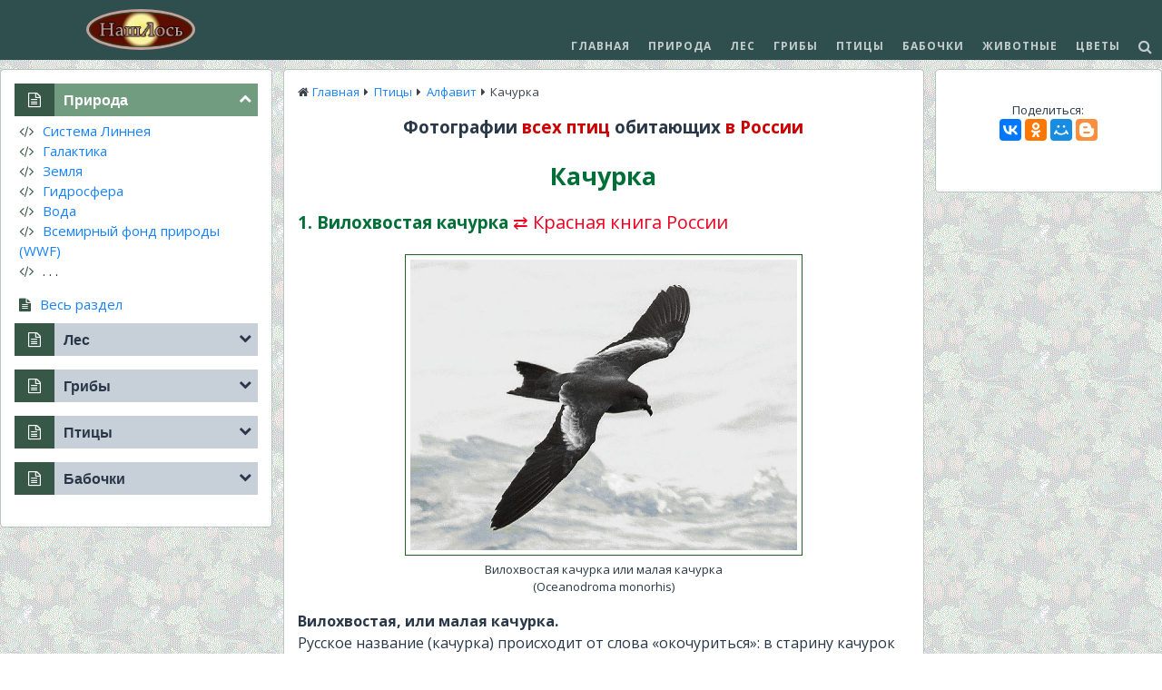

--- FILE ---
content_type: text/html; charset=utf-8
request_url: http://mooseum.ru/rubrika/05-ptizy/10-foto-018.php
body_size: 24888
content:
<!DOCTYPE html>
<html lang="ru">

<head>
    <title>Качурка. Птицы России.</title>
    <meta name="keywords" content="птица, Качурка">
    <meta name="description" content="Фото. Птицы России. Качурка">

    <link href="/highslide/highslide.css" type="text/css" media="screen" rel="stylesheet">
    <link href="/highslide/stylmy-highslide.css" rel="stylesheet">
    <script src="/highslide/highslide.js"></script>
    <script>
        hs.graphicsDir = '/highslide/graphics/';
    </script>
    <!-- Шапка -->
    <meta charset="UTF-8">
<meta name="viewport" content="width=device-width, initial-scale=1.0">
<meta http-equiv="X-UA-Compatible" content="ie=edge"> <!-- для совмещения браузуров IE8 IE9 -->
<!-- <base href="http://mila.kcbux.ru/"> -->
<!--Для иконок-->
<link rel="stylesheet" href="https://cdnjs.cloudflare.com/ajax/libs/font-awesome/4.7.0/css/font-awesome.min.css">

<link rel="preconnect" href="https://fonts.gstatic.com">
<link href="https://fonts.googleapis.com/css2?family=Open+Sans:ital,wght@0,400;0,600;0,700;1,400;1,600;1,700&display=swap" rel="stylesheet">
<link rel="shortcut icon" href=”/favicon.ico” type='image/x-icon'>
<!-- <link rel="stylesheet" href="../v2/css/normalize.css"> -->
<!-- <link rel="stylesheet" href="../css/fonts.css"> -->
<!-- <link rel="stylesheet" href="http://mila.kcbux.ru/v2/css/slick.css"> -->
<link rel="stylesheet" href="/css/style-plan.css">
<link rel="stylesheet" href="/css/media-plan.css">

<style>
  main {
    display: flex;
    flex-direction: row;
    justify-content:center;
    align-items: stretch;
  }
</style>




</head>

<body class="fon">
<!-- Счетчики -->
    <!-- Счетчики -->
    <!-- Rating@Mail.ru counter -->
    <script>
        var _tmr = window._tmr || (window._tmr = []);
        _tmr.push({
            id: "2879433",
            type: "pageView",
            start: (new Date()).getTime()
        });
        (function(d, w, id) {
            if (d.getElementById(id)) return;
            var ts = d.createElement("script");
            ts.type = "text/javascript";
            ts.async = true;
            ts.id = id;
            ts.src = (d.location.protocol == "https:" ? "https:" : "http:") + "//top-fwz1.mail.ru/js/code.js";
            var f = function() {
                var s = d.getElementsByTagName("script")[0];
                s.parentNode.insertBefore(ts, s);
            };
            if (w.opera == "[object Opera]") {
                d.addEventListener("DOMContentLoaded", f, false);
            } else {
                f();
            }
        })(document, window, "topmailru-code");
    </script><noscript>
        <div><img src="//top-fwz1.mail.ru/counter?id=2879433;js=na" style="border:0;position:absolute;left:-9999px;" alt=""></div>
    </noscript><!-- //Rating@Mail.ru counter -->
    
    <!-- Yandex.Metrika counter -->
    <script>
        (function(d, w, c) {
            (w[c] = w[c] || []).push(function() {
                try {
                    w.yaCounter43908149 = new Ya.Metrika({
                        id: 43908149,
                        clickmap: true,
                        trackLinks: true,
                        accurateTrackBounce: true
                    });
                } catch (e) {}
            });
            var n = d.getElementsByTagName("script")[0],
                s = d.createElement("script"),
                f = function() {
                    n.parentNode.insertBefore(s, n);
                };
            s.type = "text/javascript";
            s.async = true;
            s.src = "https://mc.yandex.ru/metrika/watch.js";
            if (w.opera == "[object Opera]") {
                d.addEventListener("DOMContentLoaded", f, false);
            } else {
                f();
            }
        })(document, window, "yandex_metrika_callbacks");
    </script> <noscript>
        <div><img src="https://mc.yandex.ru/watch/43908149" style="position:absolute; left:-9999px;" alt=""></div>
    </noscript> <!-- /Yandex.Metrika counter -->    
    <div class="container">
        <header class="header">
            <div class="header__inner">
                <div class="header__logo">
                    <a href="/index.php">
                        <img src="/image/moose-002.png" alt="Лось" title="Главная">
                    </a>
                </div>
                <nav class="header__menu">
                    <ul class="header__menu-list typ-li-no">
                        <li class="header__menu-item"><a href="/">Главная</a></li>
                        <li class="header__menu-item"><a href="/rubrika/01-priroda/priroda-000.php">Природа</a></li>
                        <li class="header__menu-item"><a href="/rubrika/02-les/les-000.php">Лес</a></li>
                        <li class="header__menu-item"><a href="/rubrika/03-grib/grib-000.php">Грибы</a></li>
                        <li class="header__menu-item"><a href="/rubrika/05-ptizy/ptizy-000.php">Птицы</a></li>
                        <li class="header__menu-item"><a href="/rubrika/06-babo/babo-000.php">Бабочки</a></li>
                        <li class="header__menu-item"><a href="/">Животные</a></li>
                        <li class="header__menu-item"><a href="/">Цветы</a></li>
                        
                        <li class="header__menu-item"><a href="/poisk-forma.php" target="_blank" title="Поиск по сайту"><i class="fa fa-search fa-lg"></i></a></li>
                    </ul>

                </nav>
                <div class="burger">
                    <span></span>
                </div>
            </div>
        </header>
    </div>
    <!-- container -->
        <div class="container">
          <main>
            <div class="main__page" style="justify-content:flex-start">
                <div class="main__page-center">

                    <!--                     
                <article class="article__post" style="display: none;">
                                            </article> -->
    <!-- Центральная колонка   -->
    <div class="article__post">
        <!-- Крошки -->
        <div class="kroha">
            <span class="fa fa-home"></span>
            <a href="/">Главная</a>
            <span class="fa strelka"></span>
            <a href="ptizy-000.php">Птицы</a>
            <span class="fa strelka"></span>
            <a href="ptizy-001.php">Алфавит</a>
            <span class="fa strelka"></span>
            Качурка
        </div>

        <div class="tcenter">
            <h3>Фотографии <span class="red">всех птиц</span> обитающих <span class="red nobr">в России</span></h3>
            <h1 class="green">
                Качурка</h1>
        </div>
        <p></p>
        <!-- Качурка -->
        <h3 class="green">1. Вилохвостая качурка <span class="kniga"></span></h3>
        <div class="tcenter">
            <a href="image/foto/11/03-001.jpg" class="highslide" onclick="return hs.expand(this)">
                <img class="bord" src="image/foto/11/03-001.jpg" alt=""></a>
            <div class="content-13">Вилохвостая качурка или малая качурка<br> (Oceanodroma monorhis)</div>
            <div class="highslide-caption">Вилохвостая качурка</div>
        </div>
        <p></p>
        <b>Вилохвостая, или малая качурка.</b><br>Русское название (качурка) происходит от слова «окочуриться»: в старину качурок считали душами утонувших моряков.
        <br>У вилохвостых качурок вершина хвоста вилообразно вырезана.
        <p></p>Вилохвостая, или малая качурка в России гнездится только в заливе Петра Великого на островах Верховского и Карамзина близ Владивостока.
        <p>&nbsp;</p>
        <hr>
        <h3 class="green">2. Мадейрская качурка</h3>
        <div class="tcenter">
            <a href="image/foto/11/03-002.jpg" class="highslide" onclick="return hs.expand(this)">
                <img class="bord" src="image/foto/11/03-002.jpg" alt=""></a>
            <div class="content-13">Мадейрская качурка<br> (Oceanodroma castro)</div>
            <div class="highslide-caption">Мадейрская качурка</div>
        </div>
        <p></p>
        <b>Мадейрская качурка.</b><br>Встречается в южнокурильском районе.
        <p>&nbsp;</p>
        <hr>
        <h3 class="green">3. Северная качурка</h3>
        <div class="tcenter">
            <a href="image/foto/11/03-003.jpg" class="highslide" onclick="return hs.expand(this)">
                <img class="bord" src="image/foto/11/03-003.jpg" alt=""></a>
            <div class="content-13">Северная качурка<br> (Oceanodroma leucorhoa)</div>
            <div class="highslide-caption">Северная качурка</div>
        </div>
        <p></p>
        <b>Северная качурка.</b><br>Гнездится на островах северной части Атлантического и Тихого океанов.
        <p>&nbsp;</p>
        <hr>
        <h3 class="green">4. Сизая качурка</h3>
        <div class="tcenter">
            <a href="image/foto/11/03-004.jpg" class="highslide" onclick="return hs.expand(this)">
                <img class="bord" src="image/foto/11/03-004.jpg" alt=""></a>
            <div class="content-13">Сизая качурка<br> (Oceanodroma furcata)</div>
            <div class="highslide-caption">Сизая качурка</div>
            <p></p>
            <a href="image/foto/11/03-004-02.jpg" class="highslide" onclick="return hs.expand(this)">
                <img class="bord" src="image/foto/11/03-004-02.jpg" alt=""></a>
            <div class="content-13">Серая вилохвостая качурка в полёте</div>
            <div class="highslide-caption">Серая вилохвостая качурка в полёте</div>
        </div>
        <p></p>
        <b>Сизая качурка или Серая вилохвостая качурка.</b><br>Встречается на Дальнем Востоке.
        <p>&nbsp;</p>
        <hr>
        <h3 class="green">5. Прямохвостая качурка</h3>
        <div class="tcenter">
            <a href="image/foto/11/03-005.jpg" class="highslide" onclick="return hs.expand(this)">
                <img class="bord" src="image/foto/11/03-005.jpg" alt=""></a>
            <div class="content-13">Прямохвостая качурка<br> (Hydrobates pelagicus)</div>
            <div class="highslide-caption">Прямохвостая качурка</div>
        </div>
        <p></p>
        <b>Прямохвостая качурка или британская качурка.</b><br>
        Самая маленькая морская птица из всех существующих (вес 27 г, длина 16 см и с размах крыльев 37 см).
        <p></p>Обитает на труднодоступных островах Северной Атлантики и в западной части Средиземноморья.
        <p>&nbsp;</p>
        <hr>
        <p>&nbsp;</p>
        <div class="tcenter">
            <a href="image/foto/11/03-006.jpg" class="highslide" onclick="return hs.expand(this)">
                <img class="nobord" src="image/foto/11/03-006.jpg" alt=""></a>
            <div class="content-13">Качурки<br>Мадейрская качурка, Северная качурка, Прямохвостая качурка</div>
            <div class="highslide-caption">Качурки</div>
        </div>

        <p>&nbsp;</p>
        <hr>
        <p>&nbsp;</p>
        <table class="bord-kor tab-center bg-1" style="width:100%;">
            <tr class="tcenter">
                <td colspan="2">Классификация</td>
            </tr>
            <tr>
                <td><b>Царство:</b></td>
                <td>Животные (Animalia)</td>
            </tr>
            <tr>
                <td><b>Класс:</b></td>
                <td>Птицы (Aves)</td>
            </tr>
            <tr>
                <td class="oran"><b>Отряд:</b></td>
                <td>Буревестникообразные (Procellariiformes)</td>
            </tr>
            <tr>
                <td><b>Семейство:</b></td>
                <td>Качурки (Hydrobatidae)</td>
            </tr>
            <tr>
                <td><b>Род:</b></td>
                <td>Вилохвостые качурки (Oceanodroma)</td>
            </tr>
            <tr>
                <td class="green content-20"><b>Вид:</b></td>
                <td>
                    <ol>
                        <li><b>Вилохвостая качурка</b> (Oceanodroma monorhis)</li>
                        <li><b>Мадейрская качурка</b> (Oceanodroma castro)</li>
                        <li><b>Северная качурка</b> (Oceanodroma leucorhoa)</li>
                        <li><b>Сизая качурка</b> (Oceanodroma furcata)</li>
                        <li><b>Прямохвостая качурка</b> (Hydrobates pelagicus)</li>
                    </ol>
                </td>
            </tr>
        </table>
        <p>&nbsp;</p>
        <p></p>
        <section>
            <p class="tcenter"><a href="ptizy-001.php">Птицы России по алфавиту</a></p>
            <div class="pagen__inner">
                <div>
                    <a class="but-more-staty" href="10-foto-017.php">&#9668;&nbsp;Назад</a>
                </div>
                <div class="padd-l-p">75 из
                    <!-- 1 из 1 -->
                    <!-- количество страниц фото -->
167                </div>
                <div>
                    <a class="but-more-staty" href="10-foto-019.php">Вперед&nbsp;&#9658;</a>
                </div>
            </div>
        </section>

    </div> <!--  article__post -->

    </div>
    <!-- //main__page-center -->
    <div class="main_page-otstup-l"></div>

    <!-- левая КОЛОНКА  меню -->
    <!-- левая КОЛОНКА -->
<div class="main__page-left">
    <div class="article__post">
        <div class="sidebar">

            <button class="accordion active">
                <i class="fa ico-menu"></i><span>Природа</span>
            </button>

            <div class="panel" style="max-height: 300px;">
                <ul>
                    <li><a href="/rubrika/01-priroda/priroda-010-1.php">
                            <i class="fa fa-code"></i>Система Линнея</a></li>
                    <li><a href="/rubrika/01-priroda/priroda-001-1.php">
                            <i class="fa fa-code"></i>Галактика</a></li>
                    <li><a href="/rubrika/01-priroda/priroda-001-2.php">
                            <i class="fa fa-code"></i>Земля</a></li>
                    <li><a href="/rubrika/01-priroda/priroda-001-3.php">
                            <i class="fa fa-code"></i>Гидросфера</a></li>
                    <li><a href="/rubrika/01-priroda/priroda-001-4.php">
                            <i class="fa fa-code"></i>Вода</a></li>
                    <li><a href="/rubrika/01-priroda/priroda-001-9.php">
                            <i class="fa fa-code"></i>Всемирный фонд природы (WWF)</a></li>
                    <li><i class="fa fa-code"></i>. . .<p></p></li>        
                    <li>
                        <a href="/rubrika/01-priroda/priroda-000.php">
                            <i class="fa fa-all"></i>Весь раздел</a>
                    </li>
                </ul>
            </div>
        </div>

        <div class="sidebar">
            <button class="accordion">
                <i class="fa ico-menu"></i><span>Лес</span>
            </button>
            <div class="panel">
                <ul>
                    <li><div><a href="/rubrika/02-les/les-000-01.php"><i class="fa fa-code"></i>Лес</a></div></li>
                </ul>
                <div class="content-16 bold font-ital padd-l-20">Хвойные деревья:</div>
                <ul>  
                    <li><div><a href="/rubrika/02-les/les-01-1.php"><i class="fa fa-code"></i>Сосна</a></div></li>
                    <li><div><a href="/rubrika/02-les/les-01-2.php"><i class="fa fa-code"></i>Ель</a></div></li>
                    <li><div><a href="/rubrika/02-les/les-01-3.php"><i class="fa fa-code"></i>Пихта</a></div></li>
                    <li><i class="fa fa-code"></i>. . .</li>
                </ul>
                    <div class="content-16 bold font-ital padd-l-20" >Лиственные деревья:</div>
                <ul>    
                    <li><div><a href="/rubrika/02-les/les-02-1.php"><i class="fa fa-code"></i>Береза</a></div></li>
                    <li><div><a href="/rubrika/02-les/les-02-2.php"><i class="fa fa-code"></i>Бук</a></div></li>
                    <li><div><a href="/rubrika/02-les/les-02-3.php"><i class="fa fa-code"></i>Вяз</a></div></li>
                    <li><i class="fa fa-code"></i>. . .<p></p></li>
                    <li>
                        <a href="/rubrika/02-les/les-000.php">
                            <i class="fa fa-all"></i>Весь раздел</a>
                    </li>
                </ul>
            </div>
        </div>
        <div class="sidebar">
            <button class="accordion">
                <i class="fa ico-menu"></i><span>Грибы</span>
            </button>
            <div class="panel">
                <ul>
                    <li><a href="/rubrika/03-grib/grib-0t-01.php">
                            <i class="fa fa-code"></i>Основные термины</a></li>
                    <li><a href="/rubrika/03-grib/grib-1-01.php">
                            <i class="fa fa-code"></i>Съедобные грибы</a></li>
                    <li><a href="/rubrika/03-grib/grib-2-02.php">
                            <i class="fa fa-code"></i>Ядовитые грибы</a></li>
                    <li><i class="fa fa-code"></i>. . .<p></p></li>       
                    <li><a href="/rubrika/03-grib/grib-000.php">
                            <i class="fa fa-all"></i>Весь раздел</a></li>
                </ul>
            </div>
        </div>

        <div class="sidebar">
            <button class="accordion">
                <i class="fa ico-menu"></i><span>Птицы</span>
            </button>

            <div class="panel">
                <ul>
                    <li><a href="/rubrika/05-ptizy/01-foto-001.php">
                            <i class="fa fa-code"></i>Птицы России</a></li>
                    <li><a href="/rubrika/05-ptizy/ptizy-001.php">
                            <i class="fa fa-code"></i>Птицы России по алфавиту</a></li>
                    <li><a href="/rubrika/05-ptizy/ptizy-002.php">
                            <i class="fa fa-code"></i>Классификация птиц</a></li>
                    <li><i class="fa fa-code"></i>. . .<p></p></li>        
                    <li>
                        <a href="/rubrika/05-ptizy/ptizy-000.php">
                            <i class="fa fa-all"></i>Весь раздел</a>
                    </li>
                </ul>
            </div>
        </div> <!--   sidebar-->

        <div class="sidebar">
            <button class="accordion">
                <i class="fa ico-menu"></i><span>Бабочки</span>
            </button>

            <div class="panel">
                <ul>
                    <li><a href="/rubrika/06-babo/babo-000-02.php">
                            <i class="fa fa-code"></i>Классификация</a></li>
                    <li><a href="/rubrika/06-babo/babo-01.php">
                            <i class="fa fa-code"></i>Парусники</a></li>
                    <li><a href="/rubrika/06-babo/babo-02.php">
                            <i class="fa fa-code"></i>Капустница</a></li>
                    <li><a href="/rubrika/06-babo/babo-05.php#07-pglaz">
                    <i class="fa fa-code"></i>Павлиний глаз</a></li>
                    <li><a href="/rubrika/06-babo/babo-07.php#golova">
                    <i class="fa fa-code"></i>Мёртвая голова</a></li>
                    <li>
                        <li><i class="fa fa-code"></i>. . .<p></p></li>        
                    <li>
                        <a href="/rubrika/06-babo/babo-000.php">
                            <i class="fa fa-all"></i>Весь раздел</a>
                    </li>
                </ul>
            </div>
        </div> <!--   sidebar-->


<!-- 
        <div class="sidebar">
            <button class="accordion">
                <i class="fa ico-menu"></i><span>Цветы</span>
            </button>

            <div class="panel">
                <ul>
                    <li><a href="/rubrika/04-obrazovanie/obrazov-001-01.php">
                            <i class="fa fa-code"></i>Русская система мер</a></li>
                    <li><a href="/rubrika/04-obrazovanie/obrazov-001-02.php">
                            <i class="fa fa-code"></i>Метрическая система мер</a><p></p></li>
                    <li>
                        <a href="/rubrika/04-obrazovanie/obrazov-000.php">
                            <i class="fa fa-all"></i>Весь раздел</a>
                    </li>
                </ul>
            </div>
        </div> -->
        
        <!--   sidebar-->


    </div> <!-- /article__post -->
</div> <!--  /main__page-left -->
    <div class="main_page-otstup-r"></div>

    <!-- ПРАВАЯ КОЛОНКА -->
    <!-- ПРАВАЯ КОЛОНКА -->
<div class="main__page-right">
    <div class="article__post">
        <div id="yadebar">

        <!-- require_once "http://mooseum.ru/0-bloku/adsense-vert1.php"; -->
                <!-- AdSense-kcbux-vert-001 -->
    
<div class="ads-vert">
    <script async src="//pagead2.googlesyndication.com/pagead/js/adsbygoogle.js"></script>
    <ins class="adsbygoogle" style="display:block" data-ad-client="ca-pub-8910648957631956"
        data-ad-slot="5079305201" data-ad-format="auto" data-full-width-responsive="true"></ins>
    <script>(adsbygoogle = window.adsbygoogle || []).push({});</script>
</div><!-- Поделиться -->
<div class="but-social">
    <div class="tcenter content-13">
        Поделиться:<br>
            <div class="ya-share2" data-services="collections,vkontakte,facebook,odnoklassniki,moimir,blogger,gplus" data-lang="en"></div>
    </div>
</div>    
<p></p>
<!-- Поделиться -->
<script src="https://yastatic.net/share2/share.js" async="async"></script>        </div>
    </div>
</div>
    <!-- footer -->
    
<style>
  .logo-foot {
    padding-left: 10px; 
    margin-top: -50px;
    color:#b6b4b4;
  }
  /* .logo-foot.text {
    opacity: 0.6;

  } */
  @media (max-width: 1080px) {
    .logo-foot {
      display: none;
    } 
  }
</style>


</div>  <!-- main__page -->
    </main> <!-- main -->
  </div>  <!--  //container -->


<footer class="footer">
    <div class="container">
      <div class="tleft logo-foot content-13"><img src="/image/moose-003.png" style="max-width:70px;" alt="">
      <br>НашЛось
      </div>

        <div class="footer__bottom-copy">
            <span>
                &copy; 2026 | <a class="footer-link" href="/" title="на Главную">mooseum.ru</a>
            </span>
        </div>
        <!-- <div class="tleft logo-foot"><img src="/image/logo-001.png" style="max-width:70px;" alt=""></div> -->

    </div>
    <div style="position:relative; z-index:10"><a href="#" class="scrollup" title="Наверх">Наверх</a>
    </div>
</footer>
<script src="https://ajax.googleapis.com/ajax/libs/jquery/3.4.1/jquery.min.js"></script>
<!-- <script src="http://mila.kcbux.ru/js/slick.min.js"></script> -->
<script src="/js/my-js.js"></script>
<!-- <script src="/js/my-widjet.js"></script> --></body>
</html>

--- FILE ---
content_type: text/html; charset=utf-8
request_url: https://www.google.com/recaptcha/api2/aframe
body_size: 268
content:
<!DOCTYPE HTML><html><head><meta http-equiv="content-type" content="text/html; charset=UTF-8"></head><body><script nonce="ITZ0l-U4mpuBugRVPy-K3g">/** Anti-fraud and anti-abuse applications only. See google.com/recaptcha */ try{var clients={'sodar':'https://pagead2.googlesyndication.com/pagead/sodar?'};window.addEventListener("message",function(a){try{if(a.source===window.parent){var b=JSON.parse(a.data);var c=clients[b['id']];if(c){var d=document.createElement('img');d.src=c+b['params']+'&rc='+(localStorage.getItem("rc::a")?sessionStorage.getItem("rc::b"):"");window.document.body.appendChild(d);sessionStorage.setItem("rc::e",parseInt(sessionStorage.getItem("rc::e")||0)+1);localStorage.setItem("rc::h",'1769278590918');}}}catch(b){}});window.parent.postMessage("_grecaptcha_ready", "*");}catch(b){}</script></body></html>

--- FILE ---
content_type: text/css
request_url: http://mooseum.ru/highslide/stylmy-highslide.css
body_size: 786
content:


/*галерея highslide http://highslide.com/#examples */

/*.highslide img {cursor: url(highslide/graphics/zoomin.cur), pointer !important;}*/

.highslide-caption {background: #ebebeb; 
                   border-top: 1px solid #618571;
                   text-align:center;
                   }

.highslide img { border:1px solid #236123;
                 padding:5px;
                 width:65%;
               }

.highslide:hover img { border:1px solid #e0e0e0;
               }

img.nobord {border:1px solid #ffffff;
             padding:5px;
            }

/*
#marka1 .highslide img {border:5px solid #000000; padding:0px;}
#marka1 img.marka1 {border:5px solid #000000; padding:0px;}
#marka1 .highslide:hover img { border:4px solid #000000;  padding:1px;
               }

*/


--- FILE ---
content_type: text/css
request_url: http://mooseum.ru/css/style-plan.css
body_size: 24077
content:
/* Обнуляем чего нет в normalize.css */
*,
*::before,
*::after {
  box-sizing: border-box; /* внутренний отступ-padding не расширяет указанный размер блока, а находится внутри блока */
}
a {
  text-decoration: none;
  /* display: inline-block; */
  color: #1682fe;
  /*color: inherit;*/ /* inherit - свойство наследуется */
}
a:hover {
  color: #c80000;
  text-decoration: underline;
  /*background-color: #f9f9f9;*/
}

a:hover img.lupa,
.mycursor {
  cursor: url("/image/zoom.cur"), pointer;
}

.hirli li {
  margin-top: 0.5em;
}
.normli li {
  margin-top: 0;
}

ol,
ul {
  /* list-style-type: decimal; */
  margin-top: 0px;
}

.typ-li-no li {
  list-style-type: none;
}

.marker-disc li {
  list-style-type: disc;
}
.marker-square li {
  list-style-type: square;
}

mark {
  background-color: #fff;
  border-bottom: 2px dashed #4407a7;
}

h2,
h3,
h4,
h5,
h6 {
  margin: 0;
  padding: 0;
  margin-bottom: 20px;
}
h1 {
  font-size: 27px;
  margin-bottom: 0px;
}
/* h1 a,
h2 a,
h3 a {
  text-decoration: none;
  color: #3b424a;
} */
img {
  width: 100%;
  margin: 0;
  padding: 0;
  border-style: none;
  border: none;

  box-sizing: border-box;
}

.nobr {
  white-space: nowrap;
}
hr {
  border: none; /* Убираем границу для браузера Firefox */
  color: #c0c0c0; /* Цвет линии для остальных браузеров */
  background-color: #c0c0c0; /* Цвет линии для браузера Firefox и Opera */
  height: 1px; /* Толщина линии */
}
hr.black {
  border: none; /* Убираем границу для браузера Firefox */
  color: #000; /* Цвет линии для остальных браузеров */
  background-color: #000; /* Цвет линии для браузера Firefox и Opera */
  height: 1px; /* Толщина линии */
}
hr.kor {
  background-color: #7e5a25;
}
/* hr.grad {
  background: repeating-linear-gradient(
    45deg,
    Olive,
    Teal 10px,
    Coral 10px,
    Maroon 20px
  );
  height: 5px;
  margin: 0px;
} */

hr.grad {
  background: repeating-linear-gradient(
    45deg,
    #607d65,
    #bbc7be 10px,
    #bbc7be 10px,
    #253128 20px
  );
  height: 5px;
  margin: 0px -15px;
}

body {
  font-family: "Open Sans", Arial, sans-serif;

  /* font-family: "Open Sans", "Roboto", Arial, sans-serif; */
  line-height: 1.5; /* Высота линии\строк в тексте */
  font-size: 16px;
  color: #293848; /* #3b424a #293848 */
  font-weight: 400;
  margin: 0;
}
body.fon {
  background-image: url(/image/fon/fon-001.png);
  /* background-color: #2F4F4F;  */
}
.container {
  max-width: 1600px; /* 1480+10+10(padding) = 1600*/
  margin: 0 auto; /* по центру слева и справа auto */
  padding: 0; /* внутренний отступ */
  /* внутренний отступ-padding не расширяет указанный размер блока, а находится внутри блока */
  box-sizing: border-box;
}

/* Основной цвет */
.header,
.footer,
.header__menu-list {
  background-color: #2f4f4f;
}

.header__menu-list-glavn {
  background-color: transparent; /* прозрачный */
}

.header {
  /*margin-top: 10px;*/
  padding-top: 10px;
  /* background-image: url(/image/fon/fon-001.jpg); */
  /*border-bottom: 3px solid #d9dfda;*/
}
.header__inner {
  display: flex; /* строит родительские блоки div в строку */
  /* justify-content: space-between; */
  /* раскидывает блоки div  равномерно по всей ширине container по углам */
  /* justify-content: end; */
  justify-content: space-between;
  /*height: 71px;*/ /* высота выравневаемого контейнера по вертикали */
        align-items: flex-end; /* выравнивание контейнеров по вертикали */
        padding-bottom: 5px;

  /*padding: 10px 10px 10px 0;*/
  /*z-index: 30;*/
}

.header__logo-glavn {
  min-width: 170px;
  /* width: 20%;  */
  /*background: #f1d3d3;*/
  text-align: center;
}
.header__logo-glavn img {
  max-width: 170px;
}
.header__logo {
  min-width: 120px;
  /* background: #2f4f4f; */
  text-align: center;
  padding-left: 7.4%;
        padding-bottom: 0px;
}

.header__logo img {
  max-width: 120px;
  border-radius: 50%;
  border: 3px solid #c5a099;
  padding: 0px;
}

/* буквы В ЛОГО*/
.header__logo-text {
  /* letter-spacing: 5px; */
    letter-spacing: 3px;

  padding-left: 20px;
        padding-bottom: 15px;
  font-size: 16px;
  font-weight: 600;
  color: #e0e3e3;
}

.header__menu {
  margin-left: auto; /* сдвигаем меню влево */
  /* box-sizing: border-box;  */
  /* внутренний отступ-padding не расширяет указанный размер блока, а находится внутри блока */
}

.header__menu-list,
.header__menu-list-mini {
  display: flex;
  margin: 0;
  padding: 0;
}
/*
.header__menu-list li {
    display: inline-block;  Отображать как строчный элемент
  }
 */
.header__menu a {
  text-decoration: none;
  /*opacity: 0.5;*/
}

/* прибавляет отсту к элементу li кроме первого у нас-слева 15px
  .header__menu-item + .header__menu-item{ padding-left: 15px; }
*/

.header__menu-item {
  padding: 0 8px;
}
.header__menu-item a {
  text-transform: uppercase; /* заглавные буквы */
  font-size: 12px;
  letter-spacing: 1px; /* расстояние между буквами */
  color: #e0e3e3; /*   #d9dfda     цвет без прозрачности */
  opacity: 0.85; /*прозрачность */
  transition: all 0.5s; /* плавность при наведении */
  /*color: rgba(0,0,0,.85);*/ /* не прзрачность 85% */
  /*font-family: 'Montserrat', sans-serif;*/
  font-weight: 700;
  padding: 0 2px;
}
.header__menu-item a:hover {
  color: #ff0033;
  background-color: #fff;
  /* font-weight: 400; */
}
/* 
.header__menu-item-sub:hover .header__menu-sub-list {
  display: block;
  background-color: #3b424a;
  width: 100%;
  min-width: 160px;
  overflow: auto;
  padding: 5px 12px;
  z-index: 10;
}

.header__menu-sub-list,
.disp-none {
  display: none;
}
.header__menu-sub-list {
  position: absolute;
}
.header__menu-sub-list a {
  display: block;
  font-size: 14px;
  font-weight: 500;
  padding: 2px 0;
  text-transform: none;
}
.header__menu-sub-list li:hover {
  display: block;
} */
.ads-goriz,
.ads-vert {
  display: none;
  /* display: block; */
}
.pagen__inner,
.blok-item-center {
  display: flex;
  justify-content: center;
  /*justify-content: space-around;*/ /* расстояния одинаковые*/
  /*align-items: center;*/
  /*width: 100%;*/
  /*border-bottom: 1px solid #000000;*/
}

.pagen__inner {
  font-size: 15px;
  color: #828683;
  align-items: center;
  margin: 10px 0 10px 0;
}
.main__page {
  display: flex;
  justify-content: space-between; /* строим элементы по краям */
  /*align-items: center;*/
  width: 100%;
  padding: 0;
  margin: 0;
}
.main__page-left,
.main__page-left-map {
  width: 20%;
  min-width: 300px;
}
.main__page-right {
  width: 18%;
  min-width: 250px;
}
.main__page-center {
  width: 60%;
}
.main_page-otstup-l,
.main_page-otstup-r {
  width: 1%;
}
.main_page-otstup-l {
  order: 2;
}
.main__page-center {
  order: 3;
  position: relative;
  z-index: 10;
}
.main__page-left {
  order: 1;
  position: relative;
  z-index: 10;
}
.main_page-otstup-r {
  order: 4;
}
.main__page-right {
  order: 5;
  position: relative;
  z-index: 1;
}

.article__post {
  background-color: #fff;
  padding: 15px;
  padding-bottom: 20px;
  border: 1px solid #b9c5bf;
  border-radius: 4px;
  margin: 10px 0px;
}
/* 
.width-2 {
  width: 150px;
}
.img-wrap {
  width: 250px;
  height: 150px;
  overflow: hidden;
  float: left;
  margin-right: 25px;
  margin-bottom: 30px;
} */
.article_img {
  /*float: left;*/
  /*margin-right: 25px;*/
  margin-bottom: 25px;
  /*max-width: 250px;*/
  /*width: 100%;*/
}

/* левая КОЛОНКА меню */
.accordion {
  background-color: #c7cfd9;
  color: #293848;
  cursor: pointer;
  width: 100%;
  border: none;
  text-align: left;
  outline: none;
  font-size: 16px;
  font-weight: 700;
  transition: 0.5s;
  /* margin-bottom: 20px; */
  padding: 0px;
}
.active,
.accordion:hover {
  background-color: #729c7f;
  color: #fff;
}
/* .fa {
    font-family: "FontAwesome";    
} */
.ico-menu {
  /* content: "\f0f6"; */
  /* font-family: 'FontAwesome'; */
  color: #fff;
  background-color: #385847;
  border: none;
  margin-right: 10px;
  padding: 10px 15px 10px 15px;
}
.ico-menu::before {
  content: "\f0f6";
  font-family: "FontAwesome";
}
.accordion::after {
  /* content: "\002B"; плюс*/
  content: "\f078"; /* вниз-открыть */
  font-family: "FontAwesome";
  color: #293848;
  font-size: 14px;
  padding: 9px 7px 0 0;
  float: right;
  /* margin-left: 5px; */
  font-weight: 400;
}
.active::after {
  /* content: "\2212";  минус */
  content: "\f077"; /* верх-закрыть */
  font-family: "FontAwesome";
  color: #fff;
}
.fa-code::before,
.fa-all::before {
  color: #385847;
  padding-right: 10px;
}
.fa-code::before {
  content: "\f121";
  font-family: "FontAwesome";
}
.fa-all::before {
  content: "\f15c";
  font-family: "FontAwesome";
}

.panel {
  padding: 5px 0px 0px 5px;
  color: #212121;
  background-color: #fff;
  max-height: 0;
  overflow: hidden;
  transition: max-height 0.3s ease-out;
}
.panel ul {
  list-style: none;
  margin: 0px;
  padding: 0px;
}

.fon-top80,
.fon-top80-babo {
  height: 80px;
  background-color: #e9efe3;
  background: #e9efe3;
  margin: 0px -15px;
}
.fon-top80-babo {
    background-image:url(../../image/fon/fon-babo-01.jpg);}
.fon-zag-babo {
    font-size: 35px; 
    padding-top: 15px; 
    font-weight: 700;
    text-align: center;
}
.fon-zag-babo::before {
    content: "Бабочки";
  }

.flex_2kol {
  display: flex;
  /* justify-content: space-between; */
  /* justify-content: space-around; space-between*/
  /* justify-content: space-around; */
  /* flex-wrap: wrap; */
  /* элементы переносяться сверху вниз. */
}
.flex_2kol-pic,
.flex_2kol-text {
  margin: 20px 0;
  padding: 0px 10px;
}

.rovno50 {
  width: 50%;
}
.flot-lef10,
.flot-lef10im img {
  float: left;
  margin: 0px 10px 5px 0px;
}
.flot-rigim img {
  float: right;
  margin: 0px 0px 10px 10px;
}
.pic20 .highslide img {
  width: 20%;
}

.pic30 .highslide img,
.pic30 img {
  width: 30%;
}
.pic40 .highslide img,
.pic40 img {
  width: 40%;
}
.pic70 .highslide img {
  width: 70%;
}
.pic100,
.pic100 .highslide img {
  width: 100%;
}
.marka .highslide img {
  border: 5px solid #000000;
  padding: 0px;
}
.marka img.marka {
  border: 5px solid #000000;
  padding: 0px;
}
.marka .highslide:hover img {
  border: 4px solid #000000;
  padding: 1px;
}

.pic-float .highslide img {
  width: 100%;
}

.pic-float img.nobord {
  padding: 0px;
}

.pic-float {
  float: left; /* Обтекание по правому краю */
  background: #ffffff; /* Цвет фона */
  border: 1px solid #c0c0c0;

  /* Параметры рамки */
  padding: 10px; /* Поля вокруг текста */
  margin-right: 10px; /* Отступ справа */
  width: 40%; /* Ширина блока */
}

.krug-sim1::before {
  display: inline-block;
  width: 28px;
  height: 28px;
  text-align: center;
  border: 2px solid #006f37;
  border-radius: 50%;
  border-color: #729c7f;
  background-color: #385847;
  content: "\276F";
  color: #ffffff;
  margin: 10px 10px 0 0;
}
.krug-sim1:hover::before {
  text-decoration: none;
  color: #f8044d;
  background-color: #fae73f;
  border-color: #026320;
}

.krug li:before {
  display: inline-block;
  width: 28px;
  height: 28px;
  margin: 0 13px 0 -40px;
  text-align: center;
  border: 2px solid #006f37;
  border-radius: 50%;
  border-color: #808080;
  background-color: #006f37;
  color: #ffffff;

  counter-increment: list;
  content: counter(list) "";
}
.krug ol {
  counter-reset: list 0;
}
.krug li {
  list-style-type: none;
  margin-top: 0.8em;
}

.spravka {
  font-size: 14px;
  font-style: italic;
  color: #5d0d00;
  padding: 10px;
  background: #eaeaea;
}
.spravka.line1 {
  border-left: 7px solid #5d0d00;
}

/* .title-sprav {
  font-size: 28px;
  font-weight: 600;
} */

/*стрелка-right*/
/* .info-razdel::after {
  content: "\f061"; 
  font-family: "FontAwesome";
} */

.title-sprav::before {
  content: "\f15c"; /* \f15c \f0f6*/
  font-family: "FontAwesome";
  padding-right: 10px;
  color: #009966;
}
.kroha {
  font-size: 13px;
  color: #3b424a;
  margin-bottom: 15px;
}

.kroha span.strelka::before {
  content: "\f0da";
  font-family: "FontAwesome";
  padding: 0 2px;
}
.kroha a {
  padding-left: 1px;
}

.otstup_bottom-15 {
  margin-bottom: 15px;
}
.otstup_bottom-25 {
  margin-bottom: 25px;
}

.blok__width-gram {
  width: 80%;
  background: #f7f7f7;
  margin: auto;
}
.gram_zag1 {
  font-style: italic;
  color: #009966;
}
.code-teg,
.code-teg2 {
  background-color: #ececea;
  border-radius: 3px;
  border: 1px solid #cccccc;
  font-family: monospace;
  padding: 0 3px;
  white-space: nowrap; /* не переносить */
  /* font-weight: 600; */
}
.code-teg {
  color: #790603;
}
.code-teg2 {
  color: #000;
}

.vajno {
  border: 1px solid #c80000;
  padding: 20px 15px 15px 20px;
  background-color: #fdf4f4;
}

.vajno div {
  padding-left: 35px;
  margin-top: -30px;
}

.pole-cod {
  padding: 10px;
  background-color: #fafae8;
  border: 1px solid #d9dfda;
  border-radius: 4px;
  font-family: monospace;
  font-size: 15px;
  color: #000;
  line-height: normal;

  /*white-space: pre-wrap;*/
  /*overflow-x: auto;*/
  /*white-space: normal;*/
  overflow: auto;
}
.bord-code1 {
  border-left: 10px solid #d9dfda;
}
.pole-zag1 {
  padding: 10px;
  background-color: #f4f7f4;
  border: 1px solid #d9dfda;
  margin: 25px 0px 10px 0px;
}
.bord-zag1 {
  border: 1px solid #009966;
  border-left: 10px solid #009966;
  border-right: 10px solid #009966;
}

table
/* table.tab1,
table.tab2 */ {
  padding: 0px;
  border-spacing: 0px;
  border-collapse: collapse;
  width: auto;
}
table td
/* table.tab1 td,
table.tab2 td */ {
  padding: 6px;
  border-collapse: collapse;
  vertical-align: top;
  text-align: left;
}

table td {
  font-size: 15px;
  border: 1px solid #c0c0c0;
}
.bord-no,
table.bord-no td {
  border: none;
}

.blok-center,
.tab-center {
  margin: 0 auto;
}
table.w-95,
.w-95 {
  width: 95%;
}
table.w-90,
.w-90 {
  width: 90%;
}
/* Чередование  четные стр. */
table.tab_chered-chet tr:nth-child(even) {
  background-color: #f0f0f0;
}
/* нечетные номера */
table.tab_chered-nochet tr:nth-child(odd) {
  background-color: #f0f0f0;
}

.tab1 tr.midd td {
  padding: 28px 3px;
  /* height: 140px; */
  vertical-align: middle;
}

.many span {
  font-style: italic;
  color: #cc0000;
}

.prokrut {
  overflow: auto;
  padding-bottom: 5px;
}

.mono,
table.mono td,
td.mono {
  font-family: monospace;
}

.item-center {
  align-items: center;
}
.item-top {
  align-items: top;
}

.termin-blok div {
  padding: 10px;
}

.termin-blok .termin-title {
  padding: 1px 10px;
  color: #7e5a25;
  background-color: #e8e3d4;
  border-bottom: 1px solid #7e5a25;
}

.termin-blok img {
  max-width: 70px;
}

.but-gl {
  margin-top: 30px;
  text-align: right;
}
.but-more-gl,
.but-more-staty {
  border: 1px solid #c9c9c9;
  padding: 5px 20px;
  border-radius: 4px;
  font-size: 14px;
}

.but-more-staty {
  padding: 5px 10px;
}
.but-more-staty:hover {
  background-color: #2f4f4f;
  color: #f3f2f2;
  text-decoration: none;
}

.but-more-gl:hover {
  color: #ffffff;
  text-decoration: none;
  background-color: #009966;
  border-color: #009966;
}

.but-demo {
  background-color: #009966;
  border-color: #009966;
  color: #ffffff;
  border: 1px solid #c9c9c9;
  padding: 5px 20px;
  border-radius: 4px;
  font-size: 14px;
}
.but-demo:hover {
  color: #009966;
  text-decoration: none;
  background-color: #ffffff;
  border-color: #009966;
}

/* Классификация */
.klasif ol li {
  font-weight: 600;
}
.klasif ol li ol li {
  color: #8d161e;
  font-weight: 400;
}

/* Цвета */
.bg-0 {
  background-color: #fff;
}
.bg-1 {
  background-color: #e8e3d4;
}
.bg-2 {
  background-color: #ececea;
}
.bg-3 {
  background-color: #fffff0;
}
.bg-4 {
  background-color: #009966;
}
.bg-5 {
  background-color: #eee9e5;
}
.bg-6 {
  background-color: #e2f7eb;
}
.bg-boody {
  background-color: #c7cfd9;
}

.bg-10 {
  background-color: #e6e6ff;
}
.bg-11 {
  background-color: #ffdbdb;
}
.bg-12 {
  background-color: #f0f0f0;
}
.bg-13 {
  background-color: #385847;
}

.osnovn,
ul.gram06 li div {
  color: #293848;
}
.bel {
  color: #fff;
}
.black {
  color: #000;
}
.red {
  color: #cc0000;
}
.bordo {
  color: #8d161e;
}
.green {
  color: #006f37;
}
.fiol {
  color: #2b0499;
}
.fiol2 {
  color: #8a2be5;
}

.oran {
  color: #ed5500;
}
.kor {
  color: #7e5a25;
}
.ser {
  color: #808080;
}
.blue {
  color: #1682fe;
}

ul.grm05-child li:nth-child(even) {
  color: #4e25c0;
}
.bord-kor,
table.bord-kor td,
.termin-blok {
  border: 1px solid #7e5a25;
}

.bord-s {
  border: 1px solid #c0c0c0;
}
.bord-red {
  border: 1px solid #c80000;
}
.bord-bordo {
  border: 1px solid #8d161e;
}

.bord-green {
  border: 1px solid #006f37;
}
.bord-jol {
  border: 1px solid #f0f0bf;
}

.tcenter {
  text-align: center;
}
.tleft {
  text-align: left;
}
.tjust {
  text-align: justify;
  /* margin: 0 auto; */
}
.bold {
  font-weight: 600;
}

.padd-5 {
  padding: 5px;
}
.padd-10 {
  padding: 10px;
}

/* .pad-l-p ==== ПРОВЕРИТЬ */

.padd-l-p {
  padding: 0px 10px;
}
.padd-l-20 {
  padding-left: 20px;
}
.marg-l-40 {
  margin-left: 40px;
}
.content-28 {
  font-size: 28px;
}
.content-24 {
  font-size: 24px;
}
.content-20 {
  font-size: 20px;
}
.content-18 {
  font-size: 18px;
}
.content-16 {
  font-size: 16px;
}
.content-15 {
  font-size: 15px;
}
.content-14 {
  font-size: 14px;
}

.content-13,
.content-13 td {
  font-size: 13px;
}
.content-10,
.content-10 td {
  font-size: 10px;
}
.font-ital {
  font-style: italic;
}
.herta {
  text-decoration: underline;
}

/* .cm,
.cm-2 {
  color: #cc0000;
}
.dop,
.primer {
  color: #6633cc;
}
.primer {
  padding-bottom: 10px;
}

.dop,
.cm,
.cm-2,
.primer {
  font-weight: 400;
  font-size: 18px;
}
.dop li {
  font-size: 16px;
}
.dop ul {
  margin-top: 0px;
} */

.norm {
  font-weight: 400;
}
.line-v1 {
  border-left: 5px dotted #009966;
  padding: 1px 10px;
}

.dop::before {
  /* content: "\f015 "; */
  content: "Дополнительно: ";
}
.cm::before {
  content: "Смотри: ";
  color: red;
}
.cm-2::before {
  content: "См. ";
  color: red;
}

/* Грибы */
.grib-yadno1 {
  background: url(/rubrika/03-grib/image/iko-1.png) no-repeat;
  color: #618571;
}
.grib-yadno2 {
  background: url(/rubrika/03-grib/image/iko-2.png) no-repeat;
  color: #ce3a37;
}
.grib-yadno3 {
  background: url(/rubrika/03-grib/image/iko-3.png) no-repeat;
  color: #893e32;
}
.grib-yadno1,
.grib-yadno2,
.grib-yadno3 {
  height: 40px;
  padding-left: 60px;
  background-color: #e2f7eb;
}

/* 
.tema {
  margin-top: 10px;
  padding: 5px;
  padding-left: 10px;
  color: #009966;
  border: 1px solid #d9dfda;
  border-left: 10px solid #3b424a;
  background-color: #f0f5f0;
}
.tema ul {
  margin-top: 0px;
}
.tema::before {
  content: "По теме: ";
  font-size: 19px;
  color: #3b424a;
  font-weight: 700;
} */
/* 
.tema-zag::after {
    font-family: 'FontAwesome';
    content: " \f024 ";
    font-size: 18px;
    color: #3b424a;
  } */

.primer::before {
  content: "Пример ";
}
.zvezda::before {
  content: " * ";
  color: #cc0000;
  font-weight: 600;
}
.tip-knopka-1 {
  color: #009966;
  padding: 5px 10px;
  border-radius: 5px;
  background-color: #d9dfda;
  box-shadow: 0 3px #011b0e inset;
}
.tip-knopka-2 {
  padding: 5px;
  border-radius: 5px;
  background-color: #009966;
  box-shadow: 0 -3px #011b0e inset;
}
.tip-knopka-2:hover {
  background-color: #d9dfda;
  color: #fa0707;
  text-decoration: none;
}

.sidebar {
  font-size: 15px;
  margin-bottom: 10px;
}

.main__page-left-social {
  display: flex;
  /*justify-content: space-between;*/
  /*align-items: center;*/
  /*width: 30%;*/
  padding: 20px 0;
  left: 0;
  right: 0;
  margin: 0 50%;
}

.simv-v span,
.simv-v {
  vertical-align: super; /* Символ сверху */
  font-size: small;
}
.simv-n {
  vertical-align: sub; /* Символ снизу */
  font-size: small;
}

.footer {
  color: #e0e3e3;
  border-top: 2px solid #e0e3e3;
}

.footer__bottom {
  display: flex;
  justify-content: space-between;
  background-color: #3b424a;
  align-items: center;
  text-transform: uppercase;
  font-size: 12px;
  font-weight: 500;
  letter-spacing: 1px;
  padding: 15px 0px 10px 0px;
}

.footer-logo img {
  border: 2px solid #d9dfda;
  border-radius: 50%;
}
.footer__bottom-inner-1 {
  display: flex;
  justify-content: space-between;
  align-items: center;
}
.footer__bottom-inner-2 {
  display: block;
  padding-right: 3%;
}
.footer__bottom-menu {
  display: flex;
  margin: 0;
  padding: 0;
}
.footer__bottom-menu ul {
  margin: 0;
  padding: 0;
}

/* 
.footer__bottom-menu li + li{
  отступ кроме первого элемента, +li это соседняя li
   padding-left: 10px;
}
*/

.footer__bottom-menu a {
  color: #ffffff;
  opacity: 0.6;
  padding: 0 10px;
}
.footer-poisk-but {
  border: 1px solid #d9dfda;
  border-radius: 4px; /*  14px */
  padding: 4px 10px;
  font-size: 11px;
  text-align: center;
  width: 140px;
}
.footer-poisk-but:hover {
  background-color: #009966;
}
.footer-poisk-but a {
  color: #ffffff;
  /*opacity: 0.6;*/
  text-decoration: none;
}
.but-social {
  text-align: center;
  padding: 20px 0;
}
.footer__bottom-copy {
  color: #e0e3e3;
  opacity: 0.6; /* получаем #d9dfda*/
  border-top: 1px dashed #636262;
  text-align: center;
  font-size: 13px;
  padding: 10px 0;
}

.footer-link {
  color: #e0e3e3;
}
.footer-link:hover {
  color: #e0e3e3;
  text-decoration: underline;
}

/* Кнопка вверх #top*/
#scrollup,
.scrollup {
  width: 45px;
  height: 45px;
  opacity: 0.4;
  position: fixed;
  bottom: 140px;
  right: 25px;
  display: none;
  text-indent: -9999px;
  background: url("/image/icon_top.png") no-repeat;
}
#scrollup:hover,
.scrollup:hover {
  opacity: 0.7;
}

.w-250,
.w-250 img {
  max-width: 250px;
}
.w-300,
.w-300 img {
  max-width: 300px;
}
.w-400,
.w-400 img {
  max-width: 400px;
}
.w-500,
.w-500 img {
  max-width: 500px;
}
.w-600,
.w-600 img {
  max-width: 600px;
}
.w-700 {
  max-width: 700px;
}
.w-800,
.w-800 img {
  max-width: 800px;
}

/***** Голоса птиц ***** */
.im550 img {
  width: auto;
  max-width: 550px;
  border: 1px solid #7e5a25;
  padding: 3px;
}
.im550 img:hover {
  cursor: pointer;
}
/*  Птицы России */
.ptiz-ross span {
  color: #ed5500;
  font-weight: bold;
  font-size: 20px;
}
.ptiz-ross span.fiol {
  color: #8a2be5;
  font-weight: normal;
  font-style: italic;
}
.ptiz-ross span.red {
  color: #f00021;
  font-weight: bold;
  font-size: medium;
}
.ptiz-ross ul li {
  list-style-type: square;
}

/*  Птицы России  */
.kniga::before,
.god::before,
.kniga-center,
.god-center {
  font-weight: normal;
  white-space: nowrap;
  font-size: 20px;
}
.kniga::before {
  content: " \21C4  Красная книга России "; /* \27BE */
}
.kniga-center::before {
  content: " Красная книга России "; /* \27BE */
}
.god::before {
  content: " \21C4  Птица года России-";
}
.god-center::before {
  content: "  Птица года России-";
}
.kniga,
.kniga-center {
  color: #f00021;
}
.god,
.god-center {
  color: #8a2be5;
  font-weight: normal;
}

.foto-zag {
  color: #8d161e;
  font-weight: bold;
  font-size: 13pt;
  background-color: #e8e8e8;
  padding: 5px 20px;
  margin: 0;
}


--- FILE ---
content_type: text/css
request_url: http://mooseum.ru/css/media-plan.css
body_size: 3658
content:
/*
@media (max-width: 1200px) {
}
*/
@media (max-width: 800px) {
  .flex_2kol {
    display: block;
  }
  .flex_2kol-pic {
    text-align: center;
  }
}

@media (max-width: 1080px) {
  body {
    font-size: 15px;
  }
  .main__page {
    display: block;
  }
  .main__page-left,
  .main__page-right,
  .main__page-center {
    width: 100%;
  }
}

@media (max-width: 1080px) {
  .header__menu-list-glavn,
  .header__menu-list {
    display: none;
    position: absolute;
    width: 100%;
    left: 0;
    text-align: left;
    padding: 10px 0px 30px 10px;

    background-color: #2f4f4f;

    border-bottom: 10px solid #000;
    z-index: 90;
  }
  .header__menu-list-glavn {
    background-color: #2f4f4f;
  }

  .header__menu-list-glavn li,
  .header__menu-list li {
    border-bottom: 1px solid #ecf3f3;
  }

  .header__menu-list-glavn a,
  .header__menu-list a {
    /* display: block; */
    /* padding: 5px 0; */
            padding-right: 100%;

  }

  .header__menu-list li:hover,
  .header__menu-list-glavn li:hover {
    background-color: #fafdfd;
    transition: all 0.2s;
  }

  .header__logo-text {
    padding-left: 40px;
            font-size: 13px;
  }
  .header__menu-list-glavn {
    top: 182px; /* высота шапки */
        top: 175px;

  }
  .header__menu-list {
    top: 67px; /* высота шапки */
        top: 65px; 
  }
  .header__logo-glavn img {
    width: 100%;
    min-width: 120px;
    max-width: 120px;
  }
  .header__logo img {
    /* width: 80%; */
    /* min-width: 200px; */
    max-width: 120x;
  }
}

@media (max-width: 1080px) {
  /* 800 768  980 1200  (max-width: 800px)     * /
  /* показываем кнопку для переключения верхней навигации */
  .header__inner {
    display: block;
  }
  .blok-item-center {
    display: block;
  }
  /* .ul.header__menu-list li {
    display: inline-block;
  } */
  .burger-glavn,
  .burger {
    width: 30px;
    height: 20px;
    /* position: relative; */
    position: absolute;
    cursor: pointer;
    /* margin-right: 10px; */

    margin-top: -43px;
    margin-left: 10px;
  }
  .burger span,
  .burger-glavn span {
    width: 100%;
    height: 3px;
    background-color: #d9dfda;
    top: 9px;
    position: absolute;
  }
  .burger::after,
  .burger::before,
  .burger-glavn::after,
  .burger-glavn::before {
    content: "";
    width: 100%;
    height: 3px;
    background-color: #d9dfda;
    position: absolute;
  }

  .burger::after,
  .burger-glavn::after {
    bottom: 0;
  }
  .burger::before,
  .burger-glavn::before {
    top: 0;
  }
  .but-social {
    height: 80px;
  }
}

@media (max-width: 1080px) {
  .article__post {
    padding: 6px;
  }
  table.tab1 td {
    font-size: 13px;
  }
  .font-awesome-list span {
    font-size: 15px;
  }
  .font-awesome-list ul {
    -webkit-column-count: 1; /* Для Safari и Chrome */
    -moz-column-count: 1; /* Для Firefox */
    column-count: 1;
  }
  .font-awesome-list .icon-name {
    width: 160px;
  }
  
  hr.grad {
    margin: 0px -5px;
  }
  .fon-top80, .fon-top80-babo {
    margin: 0px -5px; 
  }
}

@media (min-width: 1080px) {
  .header__menu-list-glavn,
  .header__menu-list {
    display: flex !important;
    /* перебиваем приоритет slick.js */
  }
}

@media (max-width: 768px) {
  .footer__bottom-inner-2 {
    display: none;
  }
  .footer__bottom-copy,
  .footer__bottom-menu {
    font-size: 11px;
  }
  .main__page-left-map {
    display: none;
  }
}

@media (max-width: 768px) {
  .pic-float {
    float: none !important;
    text-align: center;
    width: 70%;
    margin: auto;
    border: 0;
    margin-bottom: 20px;
  }
}


--- FILE ---
content_type: application/javascript
request_url: http://mooseum.ru/js/my-js.js
body_size: 3990
content:
//<!--  кнопка #top // -->
$(document).ready(function() {
  $(window).scroll(function() {
    if ($(this).scrollTop() > 300) {
      $(".scrollup").fadeIn(); // показать
    } else {
      $(".scrollup").fadeOut(); // скрыть
    }
  });
  $(".scrollup").click(function() {
    $("html, body").animate({ scrollTop: 0 }, 600); // за 600 мил.сек
    return false;
  });
});

// нопка открыть-закрыть (html-016-04.php)
function outlineToggle(item)
{
	if(null == item)
		return false
	if(item.style.display == "none")
	{
		item.style.display = ""
	}
	else
	{
		item.style.display = "none"
	}
	return false;
}
// нопка открыть-закрыть  конец 

//  burger
$(function() {
  $(".burger").on("click", function() {
    $(".header__menu-list").slideToggle();
  });
});

//  burger-glavn
 $(function() {
     $(".burger-glavn").on("click", function() {
       $(".header__menu-list-glavn").slideToggle();
       // $(this).toggleClass("burger-glavn_active");
     });
   });
  

//<!--  меню-левое accordion // -->
$(document).ready(function() {
var acc = document.getElementsByClassName("accordion");
var i;

for (i = 0; i < acc.length; i++) {
        acc[i].addEventListener("click", function ()
        {
                this.classList.toggle("active");
                var panel = this.nextElementSibling;
                if (panel.style.maxHeight) {
                        panel.style.maxHeight = null;
                } else {
                        panel.style.maxHeight = panel.scrollHeight + "px";
                }
        });
    }
});

//<!-- яндекс бар // -->
$(document).ready(function(){ 
 //ф-¤ offset возвращает координаты отн-но начала страницы  
var sidebartop = $('#yadebar').offset().top;  
$(window).scroll(function(){ 
 if( $(window).scrollTop() > sidebartop )  
 { // ф-¤ scrollTop() возвращает величину вертикального скроллинга 
 $('#yadebar').css({position: 'fixed', top: '10px', width:'18%'}); 
 } 
 else 
 { 
 $('#yadebar').css({position: 'static', width:'100%'}); 
 } 
 }); 
 }); 
 //<!-- яндекс бар конец // -->


// скрипт alert - страница - JavaScript - простые скрипты
window.onload = function () {
    var linkWithAlert = document.getElementById("alert_Link");
    linkWithAlert.onclick = function () {
        return confirm('Перейти на Главную страницу сайта?');
    };
};
// alert конец


//до Новый год осталось
function daysLeftNewYear()
{ 
 today = new Date()
 //Можно установить любую дату
 //  nextDate = new Date("January 1, 2022")
var yy = today.getYear();
var year = (yy < 1000) ? yy + 1900 : yy;
nextDate = new Date(year+1,0,1);

 //Количество миллисекунд в одном дне
 msPerDay = 24*60*60*1000;
 //Высчитываем количество дней
 daysLeft = Math.round((nextDate.getTime() - today.getTime())/msPerDay);
 dayname=""
 ds=""+daysLeft
  //Вырезаем последнею цифру
 dd=parseInt(ds.substr(ds.length-1))
 //Определяем правильность написания
 if(daysLeft>4&&daysLeft<21)dayname=" дней"
 else
  if(dd==1)dayname=" день"
  else
   if(dd==2||dd==3||dd==4)dayname=" дня"
   else dayname=" дней"
 //Выводим надпись в документ
 document.write("До Нового года осталось <br>"+ "<span style='color: #cc0000'>"+daysLeft+dayname+"!"+ "</span>");
}
//до Новый год осталось конец


//Кнопка очистить form name=form16
function formReset()
{
  document.form16.reset();
}
//Кнопка отправить  form name=form16
function formSubmit()
{
  document.form16.submit();
}

// document.form1.action="mailto:pupkin@mail.ru?subject="+form1.ttemma.value;
// document.form1.submit();
